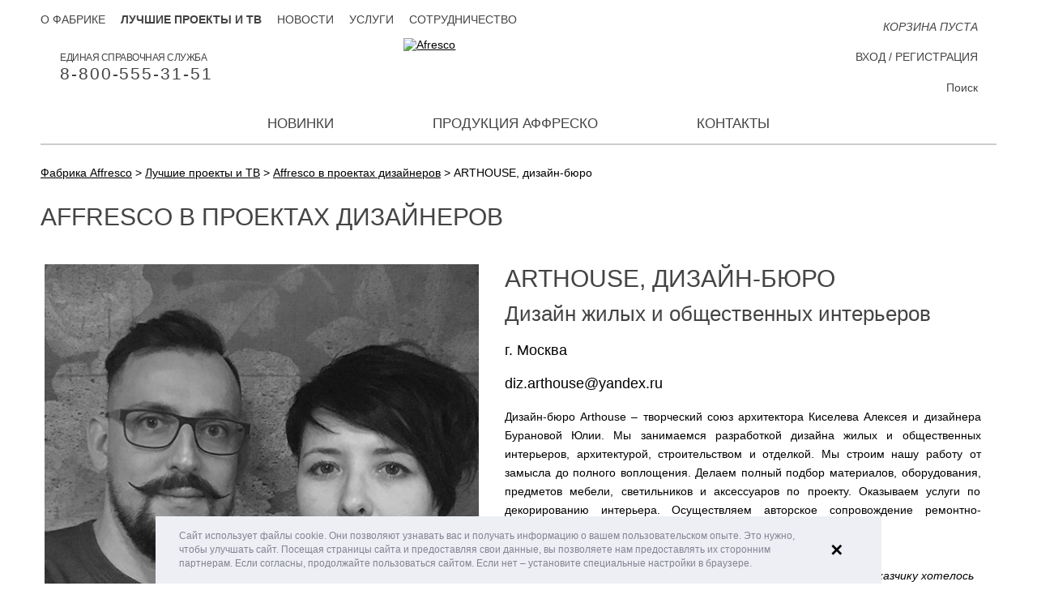

--- FILE ---
content_type: text/css
request_url: https://affresco.ru/bitrix/cache/css/s1/maximaster/page_1819680c3384986c6d3a370c83f8154e/page_1819680c3384986c6d3a370c83f8154e_v1.css?17628051193044
body_size: 663
content:


/* Start:/local/components/maximaster/designer.detail/templates/.default/style.css?15585166732836*/
.designers__project-image-list {
    display: flex;
    justify-content: flex-start;
    flex-wrap: wrap;
}

.designers__project-image {
    display: inline-block;
    vertical-align: middle;
    width: 24%;
    box-sizing: border-box;
    text-align: center;
    height: 300px;
    background-size: cover;
    background-position: top center;
    margin: 6px 5px;
    padding: 0;
    background-repeat: no-repeat;
}

.designers__main-image-block {
    width: 48%;
    display: inline-block;
    vertical-align: top;
}
.designers__main-image {
    width: 95%;
}

.designers__main-info {
    width: 50%;
    display: inline-block;
    vertical-align: top;
}

.designers__title {
    color: #444;
    font-size: 30px;
    font-weight: 500;
    margin: 0 0 10px;
    line-height: 1.2;
    text-transform: uppercase;
    text-align: left;
}

.designers__profile, .designers__projects-list-title {
    color: #444;
    font-size: 26px;
    font-weight: 500;
    margin: 0 0 10px;
    line-height: 1.2;
    text-align: left;
}

.designers__projects-list-title {
    margin-left: 5px;
}

.designers__project-title {
    color: #444;
    text-align: left;
    font-size: 22px;
    padding: 10px 0;
    margin: 0 0 15px 5px;
}

.designers__list-item {
    margin-top: 40px;
}

.designers__list-item-info {
    margin: 0 0 25px 5px;
}

.designers__property {
    font-size: 18px;
    font-weight: 500;
}

.designers__project {
    margin: 20px 0;
}

@media screen and (min-width: 641px) and (max-width: 1033px) {
    .designers__project-image {
        width: 23%;
    }
}

@media screen and (min-width: 641px) and (max-width: 1200px) {
    .designers__project-image {
        height: 25vw;
    }

    .designers__main-info {
        margin-left: 2%;
    }

    .designers__main-image-block {
        width: 50%;
    }

    .designers__main-image {
        width: 100%;
    }

    .designers__main-info {
        width: 47%;
    }
}

@media screen and (max-width: 640px) {
    .designers__list-item {
        margin-top: 20px;
    }

    .designers__project-image-list {
        flex-wrap: wrap;
        justify-content: flex-start;
    }

    .designers__project-image {
        width: 47%;
        height: 45vw;
        margin: 4px;
    }

    .designers__project-image:last-child {
        margin-right: 6px;
    }

    .star-client__item_main {
        margin-right: 2px;
        margin-left: 0;
    }

    .designers__main-image-block {
        width: 99%;
    }

    .designers__main-info {
        width: 96%;
        margin-top: 10px;
    }

    .designers__list-item-info {
        margin-bottom: 10px;
    }

    .designers__project-title {
        padding: 0;
    }

    .designers {
        margin-bottom: 40px;
    }

    .designers__property {
        margin: 14px 0;
    }

    .designers__main-image {
        width: 100%;
    }
}
/* End */
/* /local/components/maximaster/designer.detail/templates/.default/style.css?15585166732836 */


--- FILE ---
content_type: text/plain
request_url: https://www.google-analytics.com/j/collect?v=1&_v=j102&a=2024370119&t=pageview&_s=1&dl=https%3A%2F%2Faffresco.ru%2Fbest-projects-and-tv%2Fdesigner-projects%2Fburanova-yuliya%2F&ul=en-us%40posix&dt=ARTHOUSE%2C%20%D0%B4%D0%B8%D0%B7%D0%B0%D0%B9%D0%BD-%D0%B1%D1%8E%D1%80%D0%BE&sr=1280x720&vp=1280x720&_u=IEBAAEABAAAAACAAI~&jid=1041254946&gjid=483606197&cid=1160656194.1763543271&tid=UA-29021672-1&_gid=1503675742.1763543271&_r=1&_slc=1&z=1955905942
body_size: -449
content:
2,cG-QR780QF2MX